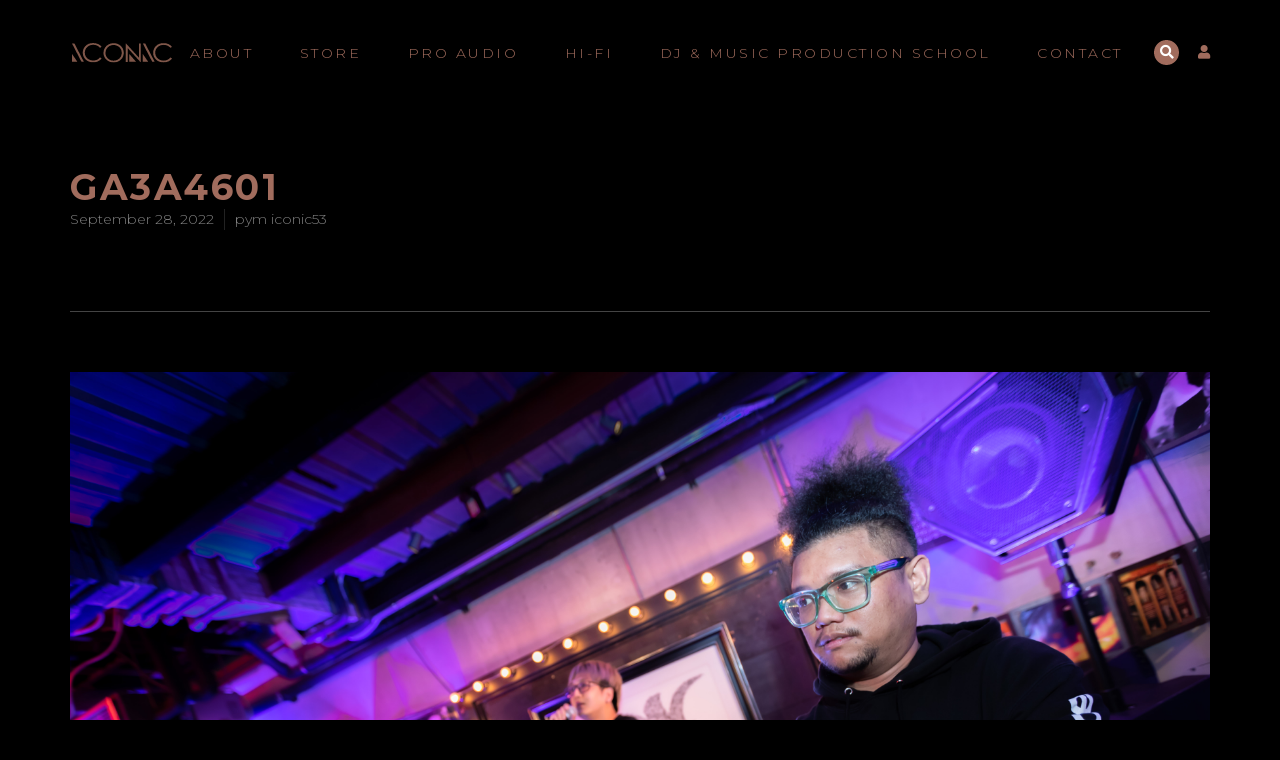

--- FILE ---
content_type: text/html; charset=UTF-8
request_url: https://www.iconic-vinylstudio.com/paradise-siamsiam/ga3a4601/
body_size: 14330
content:
<!DOCTYPE html>
<html dir="ltr" lang="en" prefix="og: https://ogp.me/ns#">

<head>
    <meta charset="utf-8">
    <meta name="viewport" content="width = device-width, initial-scale = 1">
    <title>GA3A4601 | Iconic</title><link rel="stylesheet" href="https://www.iconic-vinylstudio.com/wp-content/cache/min/1/ac3e82e89726aeb29f98d9fee58d1f8f.css" media="all" data-minify="1" />

		<!-- All in One SEO 4.4.8 - aioseo.com -->
		<meta name="robots" content="max-image-preview:large" />
		<meta name="google-site-verification" content="Z3yeVgLswAZOFs9Ft4cM4679q5PpZJH-jX0yxBDJB14" />
		<link rel="canonical" href="https://www.iconic-vinylstudio.com/paradise-siamsiam/ga3a4601/" />
		<meta name="generator" content="All in One SEO (AIOSEO) 4.4.8" />
		<meta property="og:locale" content="en_US" />
		<meta property="og:site_name" content="Iconic | DJ equipment" />
		<meta property="og:type" content="article" />
		<meta property="og:title" content="GA3A4601 | Iconic" />
		<meta property="og:url" content="https://www.iconic-vinylstudio.com/paradise-siamsiam/ga3a4601/" />
		<meta property="og:image" content="https://www.iconic-vinylstudio.com/wp-content/uploads/2023/03/OPUS-QUAD_Key-visual_1200x630.jpeg" />
		<meta property="og:image:secure_url" content="https://www.iconic-vinylstudio.com/wp-content/uploads/2023/03/OPUS-QUAD_Key-visual_1200x630.jpeg" />
		<meta property="og:image:width" content="1024" />
		<meta property="og:image:height" content="538" />
		<meta property="article:published_time" content="2022-09-28T06:11:59+00:00" />
		<meta property="article:modified_time" content="2022-09-28T06:11:59+00:00" />
		<meta property="article:publisher" content="https://www.facebook.com/iconic.vinylstudio/" />
		<meta property="article:author" content="https://www.facebook.com/iconic.vinylstudio" />
		<meta name="twitter:card" content="summary" />
		<meta name="twitter:title" content="GA3A4601 | Iconic" />
		<meta name="twitter:image" content="https://www.iconic-vinylstudio.com/wp-content/uploads/2023/03/OPUS-QUAD_Key-visual_1200x630.jpeg" />
		<script type="application/ld+json" class="aioseo-schema">
			{"@context":"https:\/\/schema.org","@graph":[{"@type":"BreadcrumbList","@id":"https:\/\/www.iconic-vinylstudio.com\/paradise-siamsiam\/ga3a4601\/#breadcrumblist","itemListElement":[{"@type":"ListItem","@id":"https:\/\/www.iconic-vinylstudio.com\/#listItem","position":1,"name":"Home","item":"https:\/\/www.iconic-vinylstudio.com\/","nextItem":"https:\/\/www.iconic-vinylstudio.com\/paradise-siamsiam\/ga3a4601\/#listItem"},{"@type":"ListItem","@id":"https:\/\/www.iconic-vinylstudio.com\/paradise-siamsiam\/ga3a4601\/#listItem","position":2,"name":"GA3A4601","previousItem":"https:\/\/www.iconic-vinylstudio.com\/#listItem"}]},{"@type":"ItemPage","@id":"https:\/\/www.iconic-vinylstudio.com\/paradise-siamsiam\/ga3a4601\/#itempage","url":"https:\/\/www.iconic-vinylstudio.com\/paradise-siamsiam\/ga3a4601\/","name":"GA3A4601 | Iconic","inLanguage":"en","isPartOf":{"@id":"https:\/\/www.iconic-vinylstudio.com\/#website"},"breadcrumb":{"@id":"https:\/\/www.iconic-vinylstudio.com\/paradise-siamsiam\/ga3a4601\/#breadcrumblist"},"author":{"@id":"https:\/\/www.iconic-vinylstudio.com\/author\/pym_iconic53\/#author"},"creator":{"@id":"https:\/\/www.iconic-vinylstudio.com\/author\/pym_iconic53\/#author"},"datePublished":"2022-09-28T06:11:59+07:00","dateModified":"2022-09-28T06:11:59+07:00"},{"@type":"Organization","@id":"https:\/\/www.iconic-vinylstudio.com\/#organization","name":"iconic-vinylstudio","url":"https:\/\/www.iconic-vinylstudio.com\/","logo":{"@type":"ImageObject","url":"https:\/\/www.iconic-vinylstudio.com\/wp-content\/uploads\/2020\/11\/GA3A4601.jpg","@id":"https:\/\/www.iconic-vinylstudio.com\/paradise-siamsiam\/ga3a4601\/#organizationLogo"},"image":{"@id":"https:\/\/www.iconic-vinylstudio.com\/#organizationLogo"},"sameAs":["https:\/\/www.facebook.com\/iconic.vinylstudio\/","https:\/\/www.instagram.com\/iconic.vinylstudio\/","https:\/\/www.tiktok.com\/@iconicvinylstudio","https:\/\/www.youtube.com\/@iconicvinylstudio7227"],"contactPoint":{"@type":"ContactPoint","telephone":"+66811426642","contactType":"Technical Support"}},{"@type":"Person","@id":"https:\/\/www.iconic-vinylstudio.com\/author\/pym_iconic53\/#author","url":"https:\/\/www.iconic-vinylstudio.com\/author\/pym_iconic53\/","name":"pym iconic53","sameAs":["https:\/\/www.facebook.com\/iconic.vinylstudio"]},{"@type":"WebSite","@id":"https:\/\/www.iconic-vinylstudio.com\/#website","url":"https:\/\/www.iconic-vinylstudio.com\/","name":"Iconic Vinyl Studio","alternateName":"iconic-vinylstudio","description":"DJ equipment","inLanguage":"en","publisher":{"@id":"https:\/\/www.iconic-vinylstudio.com\/#organization"}}]}
		</script>
		<!-- All in One SEO -->


<!-- Google Tag Manager for WordPress by gtm4wp.com -->
<script data-cfasync="false" data-pagespeed-no-defer>
	var gtm4wp_datalayer_name = "dataLayer";
	var dataLayer = dataLayer || [];
	const gtm4wp_use_sku_instead = 1;
	const gtm4wp_id_prefix = '';
	const gtm4wp_remarketing = false;
	const gtm4wp_eec = true;
	const gtm4wp_classicec = false;
	const gtm4wp_currency = 'THB';
	const gtm4wp_product_per_impression = false;
	const gtm4wp_needs_shipping_address = false;
	const gtm4wp_business_vertical = 'retail';
	const gtm4wp_business_vertical_id = 'id';

	const gtm4wp_scrollerscript_debugmode         = false;
	const gtm4wp_scrollerscript_callbacktime      = 100;
	const gtm4wp_scrollerscript_readerlocation    = 150;
	const gtm4wp_scrollerscript_contentelementid  = "content";
	const gtm4wp_scrollerscript_scannertime       = 60;
</script>
<!-- End Google Tag Manager for WordPress by gtm4wp.com -->
<link rel='dns-prefetch' href='//cdnjs.cloudflare.com' />
<link rel='dns-prefetch' href='//maps.googleapis.com' />
<link rel='dns-prefetch' href='//www.googletagmanager.com' />
<link rel='dns-prefetch' href='//maxcdn.bootstrapcdn.com' />
<link rel='dns-prefetch' href='//fonts.googleapis.com' />
<link href='https://fonts.gstatic.com' crossorigin rel='preconnect' />

<!-- Google Tag Manager for WordPress by gtm4wp.com -->
<!-- GTM Container placement set to off -->
<script data-cfasync="false" data-pagespeed-no-defer type="text/javascript">
	var dataLayer_content = {"visitorDoNotTrack":0,"pagePostType":"attachment","pagePostType2":"single-attachment","pagePostAuthor":"pym iconic53"};
	dataLayer.push( dataLayer_content );
</script>

<!-- End Google Tag Manager for WordPress by gtm4wp.com -->		<!-- This site uses the Google Analytics by MonsterInsights plugin v8.20.1 - Using Analytics tracking - https://www.monsterinsights.com/ -->
							<script data-rocketlazyloadscript='//www.googletagmanager.com/gtag/js?id=G-G1HTYS3PB5'   data-cfasync="false" data-wpfc-render="false" type="text/javascript" async></script>
			<script data-cfasync="false" data-wpfc-render="false" type="text/javascript">
				var mi_version = '8.20.1';
				var mi_track_user = true;
				var mi_no_track_reason = '';
				
								var disableStrs = [
										'ga-disable-G-G1HTYS3PB5',
									];

				/* Function to detect opted out users */
				function __gtagTrackerIsOptedOut() {
					for (var index = 0; index < disableStrs.length; index++) {
						if (document.cookie.indexOf(disableStrs[index] + '=true') > -1) {
							return true;
						}
					}

					return false;
				}

				/* Disable tracking if the opt-out cookie exists. */
				if (__gtagTrackerIsOptedOut()) {
					for (var index = 0; index < disableStrs.length; index++) {
						window[disableStrs[index]] = true;
					}
				}

				/* Opt-out function */
				function __gtagTrackerOptout() {
					for (var index = 0; index < disableStrs.length; index++) {
						document.cookie = disableStrs[index] + '=true; expires=Thu, 31 Dec 2099 23:59:59 UTC; path=/';
						window[disableStrs[index]] = true;
					}
				}

				if ('undefined' === typeof gaOptout) {
					function gaOptout() {
						__gtagTrackerOptout();
					}
				}
								window.dataLayer = window.dataLayer || [];

				window.MonsterInsightsDualTracker = {
					helpers: {},
					trackers: {},
				};
				if (mi_track_user) {
					function __gtagDataLayer() {
						dataLayer.push(arguments);
					}

					function __gtagTracker(type, name, parameters) {
						if (!parameters) {
							parameters = {};
						}

						if (parameters.send_to) {
							__gtagDataLayer.apply(null, arguments);
							return;
						}

						if (type === 'event') {
														parameters.send_to = monsterinsights_frontend.v4_id;
							var hookName = name;
							if (typeof parameters['event_category'] !== 'undefined') {
								hookName = parameters['event_category'] + ':' + name;
							}

							if (typeof MonsterInsightsDualTracker.trackers[hookName] !== 'undefined') {
								MonsterInsightsDualTracker.trackers[hookName](parameters);
							} else {
								__gtagDataLayer('event', name, parameters);
							}
							
						} else {
							__gtagDataLayer.apply(null, arguments);
						}
					}

					__gtagTracker('js', new Date());
					__gtagTracker('set', {
						'developer_id.dZGIzZG': true,
											});
										__gtagTracker('config', 'G-G1HTYS3PB5', {"forceSSL":"true","link_attribution":"true"} );
															window.gtag = __gtagTracker;										(function () {
						/* https://developers.google.com/analytics/devguides/collection/analyticsjs/ */
						/* ga and __gaTracker compatibility shim. */
						var noopfn = function () {
							return null;
						};
						var newtracker = function () {
							return new Tracker();
						};
						var Tracker = function () {
							return null;
						};
						var p = Tracker.prototype;
						p.get = noopfn;
						p.set = noopfn;
						p.send = function () {
							var args = Array.prototype.slice.call(arguments);
							args.unshift('send');
							__gaTracker.apply(null, args);
						};
						var __gaTracker = function () {
							var len = arguments.length;
							if (len === 0) {
								return;
							}
							var f = arguments[len - 1];
							if (typeof f !== 'object' || f === null || typeof f.hitCallback !== 'function') {
								if ('send' === arguments[0]) {
									var hitConverted, hitObject = false, action;
									if ('event' === arguments[1]) {
										if ('undefined' !== typeof arguments[3]) {
											hitObject = {
												'eventAction': arguments[3],
												'eventCategory': arguments[2],
												'eventLabel': arguments[4],
												'value': arguments[5] ? arguments[5] : 1,
											}
										}
									}
									if ('pageview' === arguments[1]) {
										if ('undefined' !== typeof arguments[2]) {
											hitObject = {
												'eventAction': 'page_view',
												'page_path': arguments[2],
											}
										}
									}
									if (typeof arguments[2] === 'object') {
										hitObject = arguments[2];
									}
									if (typeof arguments[5] === 'object') {
										Object.assign(hitObject, arguments[5]);
									}
									if ('undefined' !== typeof arguments[1].hitType) {
										hitObject = arguments[1];
										if ('pageview' === hitObject.hitType) {
											hitObject.eventAction = 'page_view';
										}
									}
									if (hitObject) {
										action = 'timing' === arguments[1].hitType ? 'timing_complete' : hitObject.eventAction;
										hitConverted = mapArgs(hitObject);
										__gtagTracker('event', action, hitConverted);
									}
								}
								return;
							}

							function mapArgs(args) {
								var arg, hit = {};
								var gaMap = {
									'eventCategory': 'event_category',
									'eventAction': 'event_action',
									'eventLabel': 'event_label',
									'eventValue': 'event_value',
									'nonInteraction': 'non_interaction',
									'timingCategory': 'event_category',
									'timingVar': 'name',
									'timingValue': 'value',
									'timingLabel': 'event_label',
									'page': 'page_path',
									'location': 'page_location',
									'title': 'page_title',
								};
								for (arg in args) {
																		if (!(!args.hasOwnProperty(arg) || !gaMap.hasOwnProperty(arg))) {
										hit[gaMap[arg]] = args[arg];
									} else {
										hit[arg] = args[arg];
									}
								}
								return hit;
							}

							try {
								f.hitCallback();
							} catch (ex) {
							}
						};
						__gaTracker.create = newtracker;
						__gaTracker.getByName = newtracker;
						__gaTracker.getAll = function () {
							return [];
						};
						__gaTracker.remove = noopfn;
						__gaTracker.loaded = true;
						window['__gaTracker'] = __gaTracker;
					})();
									} else {
										console.log("");
					(function () {
						function __gtagTracker() {
							return null;
						}

						window['__gtagTracker'] = __gtagTracker;
						window['gtag'] = __gtagTracker;
					})();
									}
			</script>
				<!-- / Google Analytics by MonsterInsights -->
		<style type="text/css">
img.wp-smiley,
img.emoji {
	display: inline !important;
	border: none !important;
	box-shadow: none !important;
	height: 1em !important;
	width: 1em !important;
	margin: 0 .07em !important;
	vertical-align: -0.1em !important;
	background: none !important;
	padding: 0 !important;
}
</style>
	





<link rel='stylesheet' id='woocommerce-smallscreen-css'  href='https://www.iconic-vinylstudio.com/wp-content/plugins/woocommerce/assets/css/woocommerce-smallscreen.css?ver=5.5.1' type='text/css' media='only screen and (max-width: 768px)' />

<style id='woocommerce-inline-inline-css' type='text/css'>
.woocommerce form .form-row .required { visibility: visible; }
</style>



<style id='xoo-wsc-style-inline-css' type='text/css'>

.xoo-wsc-sp-left-col img{
	max-width: 80px;
}

.xoo-wsc-sp-right-col{
	font-size: 14px;
}

.xoo-wsc-sp-container{
	background-color: #eee;
}


 

.xoo-wsc-footer{
	background-color: #ffffff;
	color: #000000;
	padding: 10px 20px;
}

.xoo-wsc-footer, .xoo-wsc-footer a, .xoo-wsc-footer .amount{
	font-size: 18px;
}

.xoo-wsc-ft-buttons-cont{
	grid-template-columns: auto;
}

.xoo-wsc-basket{
	bottom: 12px;
	right: 0px;
	background-color: #ffffff;
	color: #a16c5d;
	box-shadow: 0 1px 4px 0;
	border-radius: 50%}

.xoo-wsc-bki{
	font-size: 30px}

.xoo-wsc-items-count{
	top: -12px;
	left: -12px;
}

.xoo-wsc-items-count, .xoo-wsc-sc-count{
	background-color: #a16c5d;
	color: #ffffff;
}

.xoo-wsc-container, .xoo-wsc-slider{
	max-width: 320px;
	right: -320px;
	top: 0;bottom: 0;
	bottom: 0;
	font-family: }


.xoo-wsc-cart-active .xoo-wsc-container, .xoo-wsc-slider-active .xoo-wsc-slider{
	right: 0;
}

.xoo-wsc-cart-active .xoo-wsc-basket{
	right: 320px;
}

.xoo-wsc-slider{
	right: -320px;
}

span.xoo-wsch-close {
    font-size: 16px;
    right: 10px;
}

.xoo-wsch-top{
	justify-content: center;
}

.xoo-wsch-text{
	font-size: 20px;
}

.xoo-wsc-header{
	color: #000000;
	background-color: #ffffff;
}

.xoo-wsc-sb-bar > span{
	background-color: #1e73be;
}

.xoo-wsc-body{
	background-color: #ffffff;
}

.xoo-wsc-body, .xoo-wsc-body span.amount, .xoo-wsc-body a{
	font-size: 16px;
	color: #000000;
}

.xoo-wsc-product{
	padding: 20px 15px;
}

.xoo-wsc-img-col{
	width: 30%;
}
.xoo-wsc-sum-col{
	width: 70%;
}

.xoo-wsc-sum-col{
	justify-content: center;
}

/***** Quantity *****/

.xoo-wsc-qty-box{
	max-width: 75px;
}

.xoo-wsc-qty-box.xoo-wsc-qtb-square{
	border-color: #000000;
}

input[type="number"].xoo-wsc-qty{
	border-color: #000000;
	background-color: #ffffff;
	color: #000000;
	height: 28px;
	line-height: 28px;
}

input[type="number"].xoo-wsc-qty, .xoo-wsc-qtb-square{
	border-width: 1px;
	border-style: solid;
}
.xoo-wsc-chng{
	background-color: #ffffff;
	color: #000000;
}
</style>
<link rel='stylesheet' id='googlefonts-css'  href='https://fonts.googleapis.com/css?family=Montserrat%3A300%2C400%2C700&#038;ver=5.7.14&#038;display=swap' type='text/css' media='all' />




<style id='fancybox-inline-css' type='text/css'>

                .wpgs-nav .slick-active img{opacity:.7;transition:all ease-in .3s}.wpgs-nav .slick-current img{opacity:1}
                .wpgs-for .slick-arrow{position:absolute;z-index:1;cursor:pointer;top:50%;margin-top:-15px}
                .wpgs .slick-disabled{display:none;}
                .flaticon-right-arrow{right:0}
                .wpgs-for .slick-arrow::before,.wpgs-nav .slick-prev::before, .wpgs-nav .slick-next::before{color: #222 !important;}
                .fancybox-bg{background: #222 !important;}                        
                
</style>





<style id='rocket-lazyload-inline-css' type='text/css'>
.rll-youtube-player{position:relative;padding-bottom:56.23%;height:0;overflow:hidden;max-width:100%;}.rll-youtube-player iframe{position:absolute;top:0;left:0;width:100%;height:100%;z-index:100;background:0 0}.rll-youtube-player img{bottom:0;display:block;left:0;margin:auto;max-width:100%;width:100%;position:absolute;right:0;top:0;border:none;height:auto;cursor:pointer;-webkit-transition:.4s all;-moz-transition:.4s all;transition:.4s all}.rll-youtube-player img:hover{-webkit-filter:brightness(75%)}.rll-youtube-player .play{height:72px;width:72px;left:50%;top:50%;margin-left:-36px;margin-top:-36px;position:absolute;background:url(https://www.iconic-vinylstudio.com/wp-content/plugins/wp-rocket/assets/img/youtube.png) no-repeat;cursor:pointer}
</style>


<script type='text/javascript' src='https://www.iconic-vinylstudio.com/wp-includes/js/jquery/jquery.min.js?ver=3.5.1' id='jquery-core-js'></script>

<script data-rocketlazyloadscript='https://www.iconic-vinylstudio.com/wp-content/plugins/add-to-any/addtoany.min.js?ver=1.1' type='text/javascript'  id='addtoany-js'></script>
<script type='text/javascript' id='snazzymaps-js-js-extra'>
/* <![CDATA[ */
var SnazzyDataForSnazzyMaps = [];
SnazzyDataForSnazzyMaps={"id":27733,"name":"Gold","description":"A nice, simple Gold version of the map with color ","url":"https:\/\/snazzymaps.com\/style\/27733\/gold","imageUrl":"https:\/\/snazzy-maps-cdn.azureedge.net\/assets\/27733-gold.png?v=00010101120000","json":"[{\"featureType\":\"administrative.locality\",\"elementType\":\"all\",\"stylers\":[{\"hue\":\"#c79c60\"},{\"saturation\":7},{\"lightness\":19},{\"visibility\":\"on\"}]},{\"featureType\":\"landscape\",\"elementType\":\"all\",\"stylers\":[{\"hue\":\"#ffffff\"},{\"saturation\":-100},{\"lightness\":100},{\"visibility\":\"simplified\"}]},{\"featureType\":\"poi\",\"elementType\":\"all\",\"stylers\":[{\"hue\":\"#ffffff\"},{\"saturation\":-100},{\"lightness\":100},{\"visibility\":\"off\"}]},{\"featureType\":\"road\",\"elementType\":\"geometry\",\"stylers\":[{\"hue\":\"#c79c60\"},{\"saturation\":-52},{\"lightness\":-10},{\"visibility\":\"simplified\"}]},{\"featureType\":\"road\",\"elementType\":\"labels\",\"stylers\":[{\"hue\":\"#c79c60\"},{\"saturation\":-93},{\"lightness\":31},{\"visibility\":\"on\"}]},{\"featureType\":\"road.arterial\",\"elementType\":\"labels\",\"stylers\":[{\"hue\":\"#c79c60\"},{\"saturation\":-93},{\"lightness\":-2},{\"visibility\":\"simplified\"}]},{\"featureType\":\"road.local\",\"elementType\":\"geometry\",\"stylers\":[{\"hue\":\"#c79c60\"},{\"saturation\":-52},{\"lightness\":-10},{\"visibility\":\"simplified\"}]},{\"featureType\":\"transit\",\"elementType\":\"all\",\"stylers\":[{\"hue\":\"#c79c60\"},{\"saturation\":10},{\"lightness\":69},{\"visibility\":\"on\"}]},{\"featureType\":\"water\",\"elementType\":\"all\",\"stylers\":[{\"hue\":\"#c79c60\"},{\"saturation\":-78},{\"lightness\":67},{\"visibility\":\"simplified\"}]}]","views":7955,"favorites":63,"createdBy":{"name":"boss","url":null},"createdOn":"2015-07-09T20:27:32.717","tags":["simple"],"colors":["multi"]};
/* ]]> */
</script>




<!-- Google Analytics snippet added by Site Kit -->
<script data-rocketlazyloadscript='https://www.googletagmanager.com/gtag/js?id=GT-5M8TCWL' type='text/javascript'  id='google_gtagjs-js' async></script>
<script data-rocketlazyloadscript='[data-uri]' type='text/javascript' id='google_gtagjs-js-after'></script>

<!-- End Google Analytics snippet added by Site Kit -->
<link rel="https://api.w.org/" href="https://www.iconic-vinylstudio.com/wp-json/" /><link rel="alternate" type="application/json" href="https://www.iconic-vinylstudio.com/wp-json/wp/v2/media/3376" /><link rel="EditURI" type="application/rsd+xml" title="RSD" href="https://www.iconic-vinylstudio.com/xmlrpc.php?rsd" />
<link rel="wlwmanifest" type="application/wlwmanifest+xml" href="https://www.iconic-vinylstudio.com/wp-includes/wlwmanifest.xml" /> 
<meta name="generator" content="WordPress 5.7.14" />
<meta name="generator" content="WooCommerce 5.5.1" />
<link rel='shortlink' href='https://www.iconic-vinylstudio.com/?p=3376' />
<link rel="alternate" type="application/json+oembed" href="https://www.iconic-vinylstudio.com/wp-json/oembed/1.0/embed?url=https%3A%2F%2Fwww.iconic-vinylstudio.com%2Fparadise-siamsiam%2Fga3a4601%2F" />
<link rel="alternate" type="text/xml+oembed" href="https://www.iconic-vinylstudio.com/wp-json/oembed/1.0/embed?url=https%3A%2F%2Fwww.iconic-vinylstudio.com%2Fparadise-siamsiam%2Fga3a4601%2F&#038;format=xml" />

<script data-rocketlazyloadscript='[data-uri]' data-cfasync="false"></script>
<meta name="generator" content="Site Kit by Google 1.111.1" />
<!-- This website runs the Product Feed PRO for WooCommerce by AdTribes.io plugin -->
<!-- Google Tag Manager -->
<script data-rocketlazyloadscript='[data-uri]' ></script>
<!-- End Google Tag Manager -->


<!-- Google tag (gtag.js) -->
<script data-rocketlazyloadscript='https://www.googletagmanager.com/gtag/js?id=G-V48XNDN5FC' async ></script>
<script data-rocketlazyloadscript='[data-uri]' ></script>

	<noscript><style>.woocommerce-product-gallery{ opacity: 1 !important; }</style></noscript>
	
<!-- Google AdSense snippet added by Site Kit -->
<meta name="google-adsense-platform-account" content="ca-host-pub-2644536267352236">
<meta name="google-adsense-platform-domain" content="sitekit.withgoogle.com">
<!-- End Google AdSense snippet added by Site Kit -->

<link rel="icon" href="https://www.iconic-vinylstudio.com/wp-content/uploads/2023/10/logo-iconic.jpg.webp" sizes="32x32" />
<link rel="icon" href="https://www.iconic-vinylstudio.com/wp-content/uploads/2023/10/logo-iconic.jpg.webp" sizes="192x192" />
<link rel="apple-touch-icon" href="https://www.iconic-vinylstudio.com/wp-content/uploads/2023/10/logo-iconic.jpg.webp" />
<meta name="msapplication-TileImage" content="https://www.iconic-vinylstudio.com/wp-content/uploads/2023/10/logo-iconic.jpg" />
		<style type="text/css" id="wp-custom-css">
			

.woocommerce-account .woocommerce-MyAccount-navigation {
	width: 20%;
}

.woocommerce-account .woocommerce-MyAccount-content {
	display: inline-block;
	float: left;
	margin-left: 5%;
	width: 75%;
}

.woocommerce-account .woocommerce-MyAccount-navigation ul {
	padding: 0;
	border-top: 1px solid #eee;
}

.woocommerce-account .woocommerce-MyAccount-navigation ul li {
	list-style: none;
	border-bottom: 1px solid #eee;
	padding-bottom: 0;
}

.woocommerce-account .woocommerce-MyAccount-navigation ul li.is-active a:before {
	opacity: 1;
}

.woocommerce-account .woocommerce-MyAccount-navigation ul li a {
	padding: 10px 5px;
	display: block;
	color: #fff;
	font-size: 16px;
	font-weight: normal;
}

.woocommerce-account .woocommerce-MyAccount-navigation ul li a:before {
	margin-right: 20px;
	opacity: .25;
}

.woocommerce-account .woocommerce-MyAccount-navigation ul li a:hover:before {
	opacity: 1;
}

.woocommerce-account .woocommerce-MyAccount-navigation ul li.woocommerce-MyAccount-navigation-link--dashboard a:before {
	font-family: 'FontAwesome';
	content: "\f0e4";
}

.woocommerce-account .woocommerce-MyAccount-navigation ul li.woocommerce-MyAccount-navigation-link--orders a:before {
	font-family: 'FontAwesome';
	content: "\f291";
}

.woocommerce-account .woocommerce-MyAccount-navigation ul li.woocommerce-MyAccount-navigation-link--downloads a:before {
	font-family: 'FontAwesome';
	content: "\f1c6";
}

.woocommerce-account .woocommerce-MyAccount-navigation ul li.woocommerce-MyAccount-navigation-link--edit-address a:before {
	font-family: 'FontAwesome';
	content: "\f015";
}

.woocommerce-account .woocommerce-MyAccount-navigation ul li.woocommerce-MyAccount-navigation-link--payment-methods a:before {
	font-family: 'FontAwesome';
	content: "\f09d";
}

.woocommerce-account .woocommerce-MyAccount-navigation ul li.woocommerce-MyAccount-navigation-link--edit-account a:before {
	font-family: 'FontAwesome';
	content: "\f007";
}

.woocommerce-account .woocommerce-MyAccount-navigation ul li.woocommerce-MyAccount-navigation-link--customer-logout a:before {
	font-family: 'FontAwesome';
	content: "\f08b";
}

.woocommerce-account .woocommerce-MyAccount-content h2 {
	font-size: 25px;
	text-align: center;
	font-weight: 600;
}

.woocommerce-account p.order-again {
	text-align: right;
}

.woocommerce-account .woocommerce-EditAccountForm input[type="submit"] {
	margin-top: 50px;
	float: right;
}

.woocommerce form .form-row label {
	color: #fff;
	font-weight: normal;
	display: block;
	width: 100%;
	float: none;
}

.woocommerce form .form-row input.input-text, .woocommerce form .form-row textarea {
	display: block;
	width: 100%;
}

span.woocommerce-input-wrapper {
	display: block;
	width: 100%;
}

#add_payment_method #payment, .woocommerce-cart #payment, .woocommerce-checkout #payment, #add_payment_method #payment, .woocommerce-cart #payment, .woocommerce-checkout #payment label {
	color: #a16c5d;
	font-weight: normal;
}

.woocommerce-terms-and-conditions-wrapper {
	display: block;
	width: 100%;
}

.woocommerce .col2-set, .woocommerce-page .col2-set {
	max-width: 48%;
	float: left;
	margin-right: 2%;
}

.woocommerce .col2-set .col-1, .woocommerce-page .col2-set .col-1, .woocommerce .col2-set .col-2, .woocommerce-page .col2-set .col-2 {
	float: none;
	width: 100%;
}

h3#order_review_heading {
	width: 50%;
	float: left;
}

div#order_review {
	float: left;
	width: 50%;
}

.woocommerce {
	overflow: auto;
}

.select2-container--default .select2-results>.select2-results__options {
	color: #333;
}

@media all and (max-width:767px){
	h3#order_review_heading {
		width: 100%;
	}

	div#order_review {
		width: 100%;
	}
	
	.woocommerce .col2-set, .woocommerce-page .col2-set {
		max-width: 100%;
		margin-right: 0;
	}
}
section.woocommerce-bacs-bank-details {
    background-color: #fff;
    color: #000;
    padding: 5px 20px;
    display: inline-block;
    border: 1px solid #a16c5d;
    border-radius: 5px;
}		</style>
		<noscript><style id="rocket-lazyload-nojs-css">.rll-youtube-player, [data-lazy-src]{display:none !important;}</style></noscript><style id="wpforms-css-vars-root">
				:root {
					--wpforms-field-border-radius: 3px;
--wpforms-field-background-color: #ffffff;
--wpforms-field-border-color: rgba( 0, 0, 0, 0.25 );
--wpforms-field-text-color: rgba( 0, 0, 0, 0.7 );
--wpforms-label-color: rgba( 0, 0, 0, 0.85 );
--wpforms-label-sublabel-color: rgba( 0, 0, 0, 0.55 );
--wpforms-label-error-color: #d63637;
--wpforms-button-border-radius: 3px;
--wpforms-button-background-color: #066aab;
--wpforms-button-text-color: #ffffff;
--wpforms-field-size-input-height: 43px;
--wpforms-field-size-input-spacing: 15px;
--wpforms-field-size-font-size: 16px;
--wpforms-field-size-line-height: 19px;
--wpforms-field-size-padding-h: 14px;
--wpforms-field-size-checkbox-size: 16px;
--wpforms-field-size-sublabel-spacing: 5px;
--wpforms-field-size-icon-size: 1;
--wpforms-label-size-font-size: 16px;
--wpforms-label-size-line-height: 19px;
--wpforms-label-size-sublabel-font-size: 14px;
--wpforms-label-size-sublabel-line-height: 17px;
--wpforms-button-size-font-size: 17px;
--wpforms-button-size-height: 41px;
--wpforms-button-size-padding-h: 15px;
--wpforms-button-size-margin-top: 10px;

				}
			</style>    <meta name="google-site-verification" content="02HTv7stm7YawyvUiQHpRoDAwEaw1ThXTiKcnfkcKmI" />
    <meta name="google-site-verification" content="nWcA5MwyeN7quT9J2kUaKUta-DSGOv_HHIHVtH8OYZU" />
</head>

<body data-rsssl=1 class="attachment attachment-template-default single single-attachment postid-3376 attachmentid-3376 attachment-jpeg wp-custom-logo theme-iconic attachment-ga3a4601 woocommerce-no-js">
<header class="site-header">
    <div class="container">
        <div class="site-header__inner">
            <h1 class="site-logo"><a class="site-logo__link" href="https://www.iconic-vinylstudio.com/">Iconic</a></h1>
            <nav class="site-nav"><ul id="menu-main-menu-2021" class="menu"><li id="menu-item-2474" class="menu-item menu-item-type-post_type menu-item-object-page menu-item-2474"><a href="https://www.iconic-vinylstudio.com/about/">About</a></li>
<li id="menu-item-3140" class="menu-item menu-item-type-post_type menu-item-object-page menu-item-3140"><a href="https://www.iconic-vinylstudio.com/shop/">Store</a></li>
<li id="menu-item-2476" class="menu-item menu-item-type-post_type menu-item-object-page menu-item-has-children menu-item-2476"><a href="https://www.iconic-vinylstudio.com/pro-audio/">Pro Audio</a>
<ul class="sub-menu">
	<li id="menu-item-2477" class="menu-item menu-item-type-post_type menu-item-object-page menu-item-2477"><a href="https://www.iconic-vinylstudio.com/pro-audio/funktion-one/">Funktion One</a></li>
	<li id="menu-item-2467" class="menu-item menu-item-type-post_type menu-item-object-page menu-item-2467"><a href="https://www.iconic-vinylstudio.com/pro-audio/rental-service/">Rental Service</a></li>
</ul>
</li>
<li id="menu-item-2655" class="menu-item menu-item-type-post_type menu-item-object-page menu-item-has-children menu-item-2655"><a href="https://www.iconic-vinylstudio.com/hifi/">Hi-Fi</a>
<ul class="sub-menu">
	<li id="menu-item-2656" class="menu-item menu-item-type-post_type menu-item-object-page menu-item-2656"><a href="https://www.iconic-vinylstudio.com/hifi/avantgarde/">Avantgarde Acoustics</a></li>
	<li id="menu-item-2657" class="menu-item menu-item-type-post_type menu-item-object-page menu-item-2657"><a href="https://www.iconic-vinylstudio.com/hifi/hifi-equipment/">Hi-fi Equipment</a></li>
	<li id="menu-item-2658" class="menu-item menu-item-type-post_type menu-item-object-page menu-item-2658"><a href="https://www.iconic-vinylstudio.com/hifi/vintage-sound-system/">Vintage Sound System</a></li>
</ul>
</li>
<li id="menu-item-2482" class="menu-item menu-item-type-post_type menu-item-object-page menu-item-2482"><a href="https://www.iconic-vinylstudio.com/?page_id=2274">DJ &#038; Music Production School</a></li>
<li id="menu-item-2475" class="menu-item menu-item-type-post_type menu-item-object-page menu-item-2475"><a href="https://www.iconic-vinylstudio.com/contact/">Contact</a></li>
</ul></nav>            <div class="ecommerce-links">
                <a href="#/" class="ecom-search" title="Search"><i class="fas fa-search"></i></a>
                <div id="ecom-search-form"><div class="aws-container" data-url="/?wc-ajax=aws_action" data-siteurl="https://www.iconic-vinylstudio.com" data-lang="" data-show-loader="true" data-show-more="true" data-show-page="true" data-show-clear="true" data-mobile-screen="false" data-use-analytics="false" data-min-chars="1" data-buttons-order="1" data-timeout="300" data-is-mobile="false" data-page-id="3376" data-tax="" ><form class="aws-search-form" action="https://www.iconic-vinylstudio.com/" method="get" role="search" ><div class="aws-wrapper"><label class="aws-search-label" for="69715f76e68e4">Search</label><input type="search" name="s" id="69715f76e68e4" value="" class="aws-search-field" placeholder="Search" autocomplete="off" /><input type="hidden" name="post_type" value="product"><input type="hidden" name="type_aws" value="true"><div class="aws-search-clear"><span>×</span></div><div class="aws-loader"></div></div></form></div></div>
                                <a href="https://www.iconic-vinylstudio.com/my-account/" class="ecom-my-account" title="My Account"><i class="fas fa-user"></i></a>
            </div>
        </div>
        <a href="#" class="menu-trigger"><span></span></a>
    </div>
</header>
<div class="animsition">	<main class="site-content">
		
		<article class="article-wrapper">
			<section class="page-section">
				<div class="container">
					<header class="article-header">
						<h2 class="page-title">GA3A4601</h2>
						<ul class="post-meta">
							<li class="meta-date">September 28, 2022</li>
							<li class="meta-author">pym iconic53</li>
							<!-- <li class="meta-tags"></li> -->
						</ul>
						<div class="addtoany_shortcode"><div class="a2a_kit a2a_kit_size_30 addtoany_list" data-a2a-url="https://www.iconic-vinylstudio.com/paradise-siamsiam/ga3a4601/" data-a2a-title="GA3A4601"><a class="a2a_button_facebook" href="https://www.addtoany.com/add_to/facebook?linkurl=https%3A%2F%2Fwww.iconic-vinylstudio.com%2Fparadise-siamsiam%2Fga3a4601%2F&amp;linkname=GA3A4601" title="Facebook" rel="nofollow noopener" target="_blank"></a><a class="a2a_button_line" href="https://www.addtoany.com/add_to/line?linkurl=https%3A%2F%2Fwww.iconic-vinylstudio.com%2Fparadise-siamsiam%2Fga3a4601%2F&amp;linkname=GA3A4601" title="Line" rel="nofollow noopener" target="_blank"></a><a class="a2a_button_email" href="https://www.addtoany.com/add_to/email?linkurl=https%3A%2F%2Fwww.iconic-vinylstudio.com%2Fparadise-siamsiam%2Fga3a4601%2F&amp;linkname=GA3A4601" title="Email" rel="nofollow noopener" target="_blank"></a></div></div>					</header>
					<div class="article-content">
						<p class="attachment"><a href='https://www.iconic-vinylstudio.com/wp-content/uploads/2020/11/GA3A4601.jpg'><img width="1200" height="800" src="data:image/svg+xml,%3Csvg%20xmlns='http://www.w3.org/2000/svg'%20viewBox='0%200%201200%20800'%3E%3C/svg%3E" class="attachment-medium size-medium" alt="" data-lazy-src="https://www.iconic-vinylstudio.com/wp-content/uploads/2020/11/GA3A4601.jpg" /><noscript><img width="1200" height="800" src="https://www.iconic-vinylstudio.com/wp-content/uploads/2020/11/GA3A4601.jpg" class="attachment-medium size-medium" alt="" /></noscript></a></p>
					</div>
					<footer class="article-footer">
						<div class="addtoany_shortcode"><div class="a2a_kit a2a_kit_size_30 addtoany_list" data-a2a-url="https://www.iconic-vinylstudio.com/paradise-siamsiam/ga3a4601/" data-a2a-title="GA3A4601"><a class="a2a_button_facebook" href="https://www.addtoany.com/add_to/facebook?linkurl=https%3A%2F%2Fwww.iconic-vinylstudio.com%2Fparadise-siamsiam%2Fga3a4601%2F&amp;linkname=GA3A4601" title="Facebook" rel="nofollow noopener" target="_blank"></a><a class="a2a_button_line" href="https://www.addtoany.com/add_to/line?linkurl=https%3A%2F%2Fwww.iconic-vinylstudio.com%2Fparadise-siamsiam%2Fga3a4601%2F&amp;linkname=GA3A4601" title="Line" rel="nofollow noopener" target="_blank"></a><a class="a2a_button_email" href="https://www.addtoany.com/add_to/email?linkurl=https%3A%2F%2Fwww.iconic-vinylstudio.com%2Fparadise-siamsiam%2Fga3a4601%2F&amp;linkname=GA3A4601" title="Email" rel="nofollow noopener" target="_blank"></a></div></div>					</footer>
				</div>
			</section>

								</article>

	</main>
</div>
<footer class="site-footer">
    
    
    <section class="footer-section">
        <div class="container">
            <div class="footer-content">
                <div class="footer-content__block find">
                    <h3>Find</h3>
                    <p><a href="https://goo.gl/maps/tzSauuzyEB9YMrsVA" target="_blank" rel="noopener">63/4 Sukhumvit 53, <br>
                            North Klongton, Wattana, <br>
                            Bangkok 10110 Thailand</a></p>

                    <ul class="social-list">
                        <li class="social-item"><a class="social-item__icon social-item__icon_instagram" href="https://www.instagram.com/iconic.vinylstudio/" target="_blank" rel="noopener">Instagram</a></li>
                        <li class="social-item"><a class="social-item__icon social-item__icon_facebook" href="https://www.facebook.com/iconic.vinylstudio/" target="_blank" rel="noopener">Facebook</a></li>
                    </ul>
                </div>
                <div class="footer-content__block call">
                    <h3>Call</h3>
                    <p><a href="tel:+6626628174">+66 (2) 6628174-76</a></p>
                </div>
                <div class="footer-content__block email">
                    <h3>E-mail</h3>
                    <p><a href="mailto:info@iconic-vinylstudio.com">info@iconic-vinylstudio.com</a></p>
                </div>
                <div class="footer-content__block open">
                    <h3>Open</h3>
                    <p>Monday - Friday <br>
                        9:00 am - 5:00 pm</p>
                </div>
                <div class="footer-content__block social">
                    <h3>Quick Links</h3>
                    <p><a href="https://www.iconic-vinylstudio.com/privacy-policy/">Privacy Policy</a></p>
                    <p><a href="https://www.iconic-vinylstudio.com/terms-of-service/">Terms Of Service</a></p>
                    <p><a href="https://www.iconic-vinylstudio.com/refund-policy/">Refund Policy</a></p>
                </div>
            </div>
            <div class="payment-methods">
                <div style="text-align: center;">
                    <img src="data:image/svg+xml,%3Csvg%20xmlns='http://www.w3.org/2000/svg'%20viewBox='0%200%200%200'%3E%3C/svg%3E" width="auto" alt="Visa" data-lazy-src="https://www.iconic-vinylstudio.com/wp-content/uploads/2021/05/visa.png.webp"/><noscript><img src="https://www.iconic-vinylstudio.com/wp-content/uploads/2021/05/visa.png.webp" width="auto" alt="Visa"/></noscript>
                    <img src="data:image/svg+xml,%3Csvg%20xmlns='http://www.w3.org/2000/svg'%20viewBox='0%200%200%200'%3E%3C/svg%3E" width="auto" alt="Master Card" data-lazy-src="https://www.iconic-vinylstudio.com/wp-content/uploads/2021/05/master-card-1.png.webp"/><noscript><img src="https://www.iconic-vinylstudio.com/wp-content/uploads/2021/05/master-card-1.png.webp" width="auto" alt="Master Card"/></noscript>
                </div>
            </div>
        </div>
    </section>
</footer>
<div class="copyrights">
    copyright © 2026 Web design by <a href="http://www.moveaheadmedia.co.th/" rel="nofollow, noopener" target="_blank">Move Ahead Media</a></div>

<div class="xoo-wsc-modal">

	
<div class="xoo-wsc-container">

	<div class="xoo-wsc-basket">

					<span class="xoo-wsc-items-count">0</span>
		
		<span class="xoo-wsc-bki xoo-wsc-icon-basket1"></span>

		
	</div>

	<div class="xoo-wsc-header">

		
		
<div class="xoo-wsch-top">

			<div class="xoo-wsc-notice-container" data-section="cart"><ul class="xoo-wsc-notices"></ul></div>	
			<div class="xoo-wsch-basket">
			<span class="xoo-wscb-icon xoo-wsc-icon-bag2"></span>
			<span class="xoo-wscb-count">0</span>
		</div>
	
			<span class="xoo-wsch-text">Your Cart</span>
	
			<span class="xoo-wsch-close xoo-wsc-icon-cross"></span>
	
</div>
		
	</div>


	<div class="xoo-wsc-body">

		
		
<div class="xoo-wsc-empty-cart"><span>Your cart is empty</span><a class="button btn" href="https://www.iconic-vinylstudio.com/shop/">Return to Shop</a></div>
		
	</div>

	<div class="xoo-wsc-footer">

		
		



<div class="xoo-wsc-ft-buttons-cont">

	<a href="#" class="xoo-wsc-ft-btn button btn xoo-wsc-cart-close xoo-wsc-ft-btn-continue">Continue Shopping</a>
</div>


		
	</div>

	<span class="xoo-wsc-loader"></span>

</div>
	<span class="xoo-wsc-opac">

</div>	
	<script type='text/javascript' src='https://www.iconic-vinylstudio.com/wp-includes/js/dist/vendor/wp-polyfill.min.js?ver=7.4.4' id='wp-polyfill-js'></script>




<script type='text/javascript' id='wc-add-to-cart-js-extra'>
/* <![CDATA[ */
var wc_add_to_cart_params = {"ajax_url":"\/wp-admin\/admin-ajax.php","wc_ajax_url":"\/?wc-ajax=%%endpoint%%","i18n_view_cart":"View cart","cart_url":"https:\/\/www.iconic-vinylstudio.com\/cart\/","is_cart":"","cart_redirect_after_add":"no"};
/* ]]> */
</script>


<script type='text/javascript' id='woocommerce-js-extra'>
/* <![CDATA[ */
var woocommerce_params = {"ajax_url":"\/wp-admin\/admin-ajax.php","wc_ajax_url":"\/?wc-ajax=%%endpoint%%"};
/* ]]> */
</script>

<script type='text/javascript' id='wc-cart-fragments-js-extra'>
/* <![CDATA[ */
var wc_cart_fragments_params = {"ajax_url":"\/wp-admin\/admin-ajax.php","wc_ajax_url":"\/?wc-ajax=%%endpoint%%","cart_hash_key":"wc_cart_hash_ecf9fbb8843f36b11b8c768ccdb651f3","fragment_name":"wc_fragments_ecf9fbb8843f36b11b8c768ccdb651f3","request_timeout":"5000"};
/* ]]> */
</script>




<script type='text/javascript' id='rocket-browser-checker-js-after'>
"use strict";var _createClass=function(){function defineProperties(target,props){for(var i=0;i<props.length;i++){var descriptor=props[i];descriptor.enumerable=descriptor.enumerable||!1,descriptor.configurable=!0,"value"in descriptor&&(descriptor.writable=!0),Object.defineProperty(target,descriptor.key,descriptor)}}return function(Constructor,protoProps,staticProps){return protoProps&&defineProperties(Constructor.prototype,protoProps),staticProps&&defineProperties(Constructor,staticProps),Constructor}}();function _classCallCheck(instance,Constructor){if(!(instance instanceof Constructor))throw new TypeError("Cannot call a class as a function")}var RocketBrowserCompatibilityChecker=function(){function RocketBrowserCompatibilityChecker(options){_classCallCheck(this,RocketBrowserCompatibilityChecker),this.passiveSupported=!1,this._checkPassiveOption(this),this.options=!!this.passiveSupported&&options}return _createClass(RocketBrowserCompatibilityChecker,[{key:"_checkPassiveOption",value:function(self){try{var options={get passive(){return!(self.passiveSupported=!0)}};window.addEventListener("test",null,options),window.removeEventListener("test",null,options)}catch(err){self.passiveSupported=!1}}},{key:"initRequestIdleCallback",value:function(){!1 in window&&(window.requestIdleCallback=function(cb){var start=Date.now();return setTimeout(function(){cb({didTimeout:!1,timeRemaining:function(){return Math.max(0,50-(Date.now()-start))}})},1)}),!1 in window&&(window.cancelIdleCallback=function(id){return clearTimeout(id)})}},{key:"isDataSaverModeOn",value:function(){return"connection"in navigator&&!0===navigator.connection.saveData}},{key:"supportsLinkPrefetch",value:function(){var elem=document.createElement("link");return elem.relList&&elem.relList.supports&&elem.relList.supports("prefetch")&&window.IntersectionObserver&&"isIntersecting"in IntersectionObserverEntry.prototype}},{key:"isSlowConnection",value:function(){return"connection"in navigator&&"effectiveType"in navigator.connection&&("2g"===navigator.connection.effectiveType||"slow-2g"===navigator.connection.effectiveType)}}]),RocketBrowserCompatibilityChecker}();
</script>
<script type='text/javascript' id='rocket-delay-js-js-after'>
(function() {
"use strict";var e=function(){function n(e,t){for(var r=0;r<t.length;r++){var n=t[r];n.enumerable=n.enumerable||!1,n.configurable=!0,"value"in n&&(n.writable=!0),Object.defineProperty(e,n.key,n)}}return function(e,t,r){return t&&n(e.prototype,t),r&&n(e,r),e}}();function n(e,t){if(!(e instanceof t))throw new TypeError("Cannot call a class as a function")}var t=function(){function r(e,t){n(this,r),this.attrName="data-rocketlazyloadscript",this.browser=t,this.options=this.browser.options,this.triggerEvents=e,this.userEventListener=this.triggerListener.bind(this)}return e(r,[{key:"init",value:function(){this._addEventListener(this)}},{key:"reset",value:function(){this._removeEventListener(this)}},{key:"_addEventListener",value:function(t){this.triggerEvents.forEach(function(e){return window.addEventListener(e,t.userEventListener,t.options)})}},{key:"_removeEventListener",value:function(t){this.triggerEvents.forEach(function(e){return window.removeEventListener(e,t.userEventListener,t.options)})}},{key:"_loadScriptSrc",value:function(){var r=this,e=document.querySelectorAll("script["+this.attrName+"]");0!==e.length&&Array.prototype.slice.call(e).forEach(function(e){var t=e.getAttribute(r.attrName);e.setAttribute("src",t),e.removeAttribute(r.attrName)}),this.reset()}},{key:"triggerListener",value:function(){this._loadScriptSrc(),this._removeEventListener(this)}}],[{key:"run",value:function(){RocketBrowserCompatibilityChecker&&new r(["keydown","mouseover","touchmove","touchstart","wheel"],new RocketBrowserCompatibilityChecker({passive:!0})).init()}}]),r}();t.run();
}());
</script>















<script type='text/javascript' src='https://maps.googleapis.com/maps/api/js?key=AIzaSyCbT-2rLlJ_TPx1TkYiWnNfjxSY-ZCSiQA&#038;ver=5.7.14' id='googlemaps-js' defer></script>







<div style="text-align: center;"><a href="https://www.monsterinsights.com/?utm_source=verifiedBadge&utm_medium=verifiedBadge&utm_campaign=verifiedbyMonsterInsights" target="_blank" rel="nofollow"><img style="display: inline-block" alt="Verified by MonsterInsights" title="Verified by MonsterInsights" src="data:image/svg+xml,%3Csvg%20xmlns='http://www.w3.org/2000/svg'%20viewBox='0%200%200%200'%3E%3C/svg%3E" data-lazy-src="https://www.iconic-vinylstudio.com/wp-content/plugins/google-analytics-for-wordpress/assets/images/monsterinsights-badge-light.svg"/><noscript><img style="display: inline-block" alt="Verified by MonsterInsights" title="Verified by MonsterInsights" src="https://www.iconic-vinylstudio.com/wp-content/plugins/google-analytics-for-wordpress/assets/images/monsterinsights-badge-light.svg"/></noscript></a></div><script>window.lazyLoadOptions={elements_selector:"img[data-lazy-src],.rocket-lazyload,iframe[data-lazy-src]",data_src:"lazy-src",data_srcset:"lazy-srcset",data_sizes:"lazy-sizes",class_loading:"lazyloading",class_loaded:"lazyloaded",threshold:300,callback_loaded:function(element){if(element.tagName==="IFRAME"&&element.dataset.rocketLazyload=="fitvidscompatible"){if(element.classList.contains("lazyloaded")){if(typeof window.jQuery!="undefined"){if(jQuery.fn.fitVids){jQuery(element).parent().fitVids()}}}}}};window.addEventListener('LazyLoad::Initialized',function(e){var lazyLoadInstance=e.detail.instance;if(window.MutationObserver){var observer=new MutationObserver(function(mutations){var image_count=0;var iframe_count=0;var rocketlazy_count=0;mutations.forEach(function(mutation){for(i=0;i<mutation.addedNodes.length;i++){if(typeof mutation.addedNodes[i].getElementsByTagName!=='function'){continue}
if(typeof mutation.addedNodes[i].getElementsByClassName!=='function'){continue}
images=mutation.addedNodes[i].getElementsByTagName('img');is_image=mutation.addedNodes[i].tagName=="IMG";iframes=mutation.addedNodes[i].getElementsByTagName('iframe');is_iframe=mutation.addedNodes[i].tagName=="IFRAME";rocket_lazy=mutation.addedNodes[i].getElementsByClassName('rocket-lazyload');image_count+=images.length;iframe_count+=iframes.length;rocketlazy_count+=rocket_lazy.length;if(is_image){image_count+=1}
if(is_iframe){iframe_count+=1}}});if(image_count>0||iframe_count>0||rocketlazy_count>0){lazyLoadInstance.update()}});var b=document.getElementsByTagName("body")[0];var config={childList:!0,subtree:!0};observer.observe(b,config)}},!1)</script><script data-no-minify="1" async src="https://www.iconic-vinylstudio.com/wp-content/plugins/wp-rocket/assets/js/lazyload/16.1/lazyload.min.js"></script><style>

    .woocommerce .woocommerce-breadcrumb {
        border-top: 1px solid #666666;
        border-bottom: 1px solid #666666;
        padding: 15px 0;
        font-size: 18px;
        color: #a16c5d;
        font-weight: normal;
    }

    .sidebar-outer {
        background-color: #161616;
        padding: 5px 25px;
    }

    .sidebar-outer h2 {
        border-bottom: 1px solid #666;
        padding-bottom: 15px;
    }

    ul.xoxo {
        padding: 0;
    }

    ul.xoxo li {
        list-style: none;
    }

    .price_slider_amount button.button {
        background-color: #a16b5d;
        color: #a16b5d;
        border-radius: 0;
        position: relative;
        -webkit-transition: all 250ms ease;
        -moz-transition: all 250ms ease;
        -ms-transition: all 250ms ease;
        -o-transition: all 250ms ease;
        transition: all 250ms ease;
    }

    .price_slider_amount button.button:after {
        content: "GO";
        color: #fff;
        position: absolute;
        width: 100%;
        text-align: center;
        left: 0;
        -webkit-transition: all 250ms ease;
        -moz-transition: all 250ms ease;
        -ms-transition: all 250ms ease;
        -o-transition: all 250ms ease;
        transition: all 250ms ease;
    }

    .price_slider_amount button.button:hover {
        background-color: #fff;
        color: #fff;
    }

    .price_slider_amount button.button:hover:after {
        background-color: #fff;
        color: #a16b5d;
    }

    .woocommerce .widget_price_filter .ui-slider .ui-slider-handle, .woocommerce .widget_price_filter .ui-slider .ui-slider-range {
        background-color: #a16b5d;
    }

    ul.product-categories, ul.product-categories ul {
        padding: 0;
    }

    ul.product-categories a:before {
        font-family: "Font Awesome 5 Free";
        font-weight: 400;
        content: "\f0c8";
        margin-right: 10px;
    }

    ul.product-categories .current-cat > a:before {
        content: "\f14a";
    }

    ul.product-categories a {
        color: #fff;
        font-size: 16px;
        font-weight: normal;
    }

    .woocommerce ul.products li.product a.add_to_cart_button, .woocommerce ul.products li.product a.product_type_grouped, .woocommerce ul.products li.product a.product_type_external, body .woocommerce #payment #place_order, .woocommerce-page #payment #place_order {
        display: block;
        text-align: center;
        background: transparent;
        border: 1px solid #a16b5d;
        border-radius: 0;
        color: #fff;
        text-transform: uppercase;
        -webkit-transition: all 250ms ease;
        -moz-transition: all 250ms ease;
        -ms-transition: all 250ms ease;
        -o-transition: all 250ms ease;
        transition: all 250ms ease;
    }

    .woocommerce ul.products li.product a.add_to_cart_button:hover, .woocommerce ul.products li.product a.product_type_grouped:hover, .woocommerce ul.products li.product a.product_type_external:hover, body .woocommerce #payment #place_order:hover, .woocommerce-page #payment #place_order:hover {
        background: #a16b5d;
    }

    .woocommerce .page-title {
        color: #fff;
    }

    .woocommerce ul.products li.product .woocommerce-loop-category__title, .woocommerce ul.products li.product .woocommerce-loop-product__title, .woocommerce ul.products li.product h3 {
        color: #fff;
        font-weight: lighter;
    }

    .woocommerce ul.products li.product .price {
        color: #fff;
        font-size: 16px;
        font-weight: bold;
    }

    select.orderby, .variations select {
        color: #fff;
        background-color: #333;
        border: none;
        padding: 5px 10px;
        border-radius: 20px;
        margin-bottom: 15px;
    }

    .woocommerce nav.woocommerce-pagination ul li {
        border-right: 1px solid #a16b5d;
    }

    .woocommerce nav.woocommerce-pagination ul {
        border: 1px solid #a16b5d;
    }

    .woocommerce nav.woocommerce-pagination ul li a:focus, .woocommerce nav.woocommerce-pagination ul li a:hover, .woocommerce nav.woocommerce-pagination ul li span.current {
        background: #a16b5d;
        color: #fff;
    }

    .woocommerce ul.products li.product .onsale {
        display: none;
    }

    .ecommerce-links a {
        margin-left: 15px;
    }

    a.ecom-search {
        background-color: #a16c5d;
        color: #fff;
        display: inline-block;
        width: 25px;
        text-align: center;
        line-height: 25px;
        border-radius: 50%;
    }

    @media all and (max-width: 739px) {
        .ecommerce-links {
            margin-right: 50px;
        }
    }

    #ecom-search-form {
        position: absolute;
        right: 25px;
        width: 250px;
        display: none;
        opacity: 0;
        -webkit-transition: all 250ms ease;
        -moz-transition: all 250ms ease;
        -ms-transition: all 250ms ease;
        -o-transition: all 250ms ease;
        transition: all 250ms ease;
    }

    #ecom-search-form.active {
        display: block;
        opacity: 1;
    }

    .aws-search-result .aws_result_title {
        color: #a16c5d;
    }

    .footer-content {
        border-bottom: 1px solid #a16c5d;
    }

    .payment-methods img {
        margin: 10px;
    }

    .copyrights {
        text-align: center;
        padding: 15px;
        background-color: #161616;
    }

    .site-footer {
        padding: 40px 0 0;
    }

    .woocommerce div.product p.price, .woocommerce div.product span.price {
        color: #fff;
        font-size: 18px
    }

    .woocommerce div.product form.cart div.quantity {
        float: none;
        margin: 0 4px 10px 0;
    }

    .woocommerce div.product form.cart div.quantity:before {
        content: "Quantity ";
        font-size: 16px;
        font-weight: normal;
    }

    .woocommerce .quantity .qty {
        width: 70px;
        text-align: center;
        border: 1px solid #a16c5d;
        background-color: transparent;
        color: #fff;
        margin-left: 10px;
        border-radius: 5px;
        font-weight: normal;
        padding: 10px 15px;
    }

    button.single_add_to_cart_button.button.alt, .woocommerce div.product form.cart .button {
        background-color: #a16c5d;
        font-weight: normal;
        font-size: 18px;
        border-radius: 0;
        margin-top: 15px;
    }

    .product_meta {
        display: block;
        border-top: 1px solid #333;
        border-bottom: 1px solid #333;
        padding: 15px 0;
        margin-bottom: 15px;
    }

    .product_meta a {
        border: 1px solid #a16c5d;
        margin-right: 15px;
        display: inline-block;
        padding: 10px 15px;
        font-size: 16px;
        color: #fff;
        border-radius: 5px;
    }

    .product-description {
        float: left;
        width: 100%;
        display: block;
        overflow: auto;
    }

    .product-description h2, .related.products h2 {
        border-top: 1px solid #333;
        border-bottom: 1px solid #333;
        padding: 15px 0;
    }

    @media all and (min-width: 700px) {
        .product-description h2 span.description-icon {
            float: right;
        }
    }

    .related.products {
        float: left;
        width: 100%;
    }

    .product-description-inner {
        font-size: 16px;
        font-weight: normal;
    }

    .woocommerce-product-details__short-description {
        font-size: 16px;
        font-weight: normal;
    }

    .woocommerce div.product form.cart .button {
        min-width: 50%;
        text-transform: uppercase;
    }

    .woocommerce span.onsale {
        display: none;
    }
    @media all and (max-width: 979px){
        .products-content {
            display: flex;
            flex-direction: column-reverse;
        }
        .woocommerce .row{
            padding: 0 15px;
        }
    }
</style>

<script src="https://www.iconic-vinylstudio.com/wp-content/cache/min/1/6a1c453ba0744fc1e83f49a63ca071ac.js" data-minify="1" defer></script></body>
</html>
<!-- This website is like a Rocket, isn't it? Performance optimized by WP Rocket. Learn more: https://wp-rocket.me -->

--- FILE ---
content_type: image/svg+xml
request_url: https://www.iconic-vinylstudio.com/wp-content/themes/iconic/img/icon-facebook.svg
body_size: 667
content:
<?xml version="1.0" encoding="UTF-8" standalone="no"?><!DOCTYPE svg PUBLIC "-//W3C//DTD SVG 1.1//EN" "http://www.w3.org/Graphics/SVG/1.1/DTD/svg11.dtd"><svg width="100%" height="100%" viewBox="0 0 60 61" version="1.1" xmlns="http://www.w3.org/2000/svg" xmlns:xlink="http://www.w3.org/1999/xlink" xml:space="preserve" xmlns:serif="http://www.serif.com/" style="fill-rule:evenodd;clip-rule:evenodd;stroke-linejoin:round;stroke-miterlimit:2;"><path d="M60,9.973l0,41.98c-0.043,0.15 -0.091,0.302 -0.125,0.453c-0.934,4.243 -3.48,6.994 -7.641,8.247c-0.407,0.123 -0.828,0.208 -1.243,0.309l-11.598,0c-0.014,-0.174 -0.043,-0.346 -0.043,-0.518c-0.002,-7.171 0,-14.345 0,-21.516l0,-0.623l0.616,0c2.939,0 5.878,-0.006 8.814,0.01c0.426,0.002 0.575,-0.091 0.571,-0.553c-0.02,-2.969 -0.01,-5.941 -0.012,-8.91c0,-0.172 -0.012,-0.342 -0.024,-0.573l-9.924,0c0,-1.548 -0.071,-3.034 0.022,-4.513c0.087,-1.413 0.98,-2.134 2.376,-2.134c2.302,0 4.601,0 6.9,-0.002c0.205,0 0.405,-0.022 0.616,-0.034l0,-9.975l-0.508,0c-2.443,0 -4.886,0.002 -7.332,0c-2.169,0 -4.147,0.613 -5.922,1.87c-3.028,2.15 -4.785,5.119 -5.329,8.736c-0.272,1.802 -0.156,3.662 -0.213,5.498c-0.006,0.18 0,0.364 0,0.595l-7.309,0c-0.012,0.16 -0.032,0.267 -0.032,0.376c-0.002,3.051 0.006,6.103 -0.01,9.151c-0.002,0.413 0.172,0.466 0.514,0.464c2.074,-0.01 4.151,-0.006 6.228,-0.006l0.609,0l0,22.657l-20.99,0c-0.137,-0.038 -0.269,-0.087 -0.407,-0.115c-4.266,-0.921 -7.033,-3.469 -8.292,-7.651c-0.124,-0.409 -0.209,-0.828 -0.312,-1.243l0,-41.98c0.059,-0.212 0.119,-0.425 0.168,-0.639c0.955,-4.099 3.453,-6.763 7.459,-8.022c0.453,-0.143 0.921,-0.234 1.384,-0.348l41.98,0c0.117,0.037 0.237,0.083 0.36,0.11c4.307,0.91 7.092,3.477 8.349,7.699c0.116,0.397 0.201,0.802 0.3,1.2" style="fill:#fff;fill-rule:nonzero;"/></svg>

--- FILE ---
content_type: image/svg+xml
request_url: https://www.iconic-vinylstudio.com/wp-content/themes/iconic/img/logo-iconic.svg
body_size: 1033
content:
<svg clip-rule="evenodd" fill-rule="evenodd" stroke-linejoin="round" stroke-miterlimit="2" viewBox="0 0 206 41" xmlns="http://www.w3.org/2000/svg" xmlns:xlink="http://www.w3.org/1999/xlink"><clipPath id="a"><path clip-rule="evenodd" d="m0 0h206v40.02h-206z"/></clipPath><path d="m0 0h206v40.02h-206z" fill="none"/><g clip-path="url(#a)" fill="#80574a" fill-rule="nonzero"><path d="m0 .786h4.935l19.54 37.871h-4.92l-19.555-37.871z"/><path d="m145.82.786h4.93l19.545 37.871h-4.926l-19.549-37.871z"/><path d="m85.651 3.921c-2.935.011-5.724.743-8.348 2.192-2.633 1.474-4.676 3.432-6.153 5.901-1.477 2.484-2.204 5.245-2.204 8.289 0 4.488 1.646 8.301 4.899 11.393 3.278 3.09 7.214 4.642 11.823 4.642 3.069 0 5.921-.714 8.547-2.146 2.612-1.432 4.649-3.384 6.13-5.847 1.45-2.479 2.185-5.223 2.185-8.248 0-3.017-.741-5.725-2.208-8.158-1.479-2.438-3.529-4.369-6.209-5.837-2.641-1.448-5.491-2.181-8.462-2.181m-.181-3.678c6.002 0 11.029 1.904 15.076 5.725 4.053 3.836 6.069 8.54 6.069 14.146.01 5.529-2.002 10.234-6.036 14.101-4.026 3.861-8.94 5.805-14.758 5.805-5.886 0-10.848-1.921-14.899-5.761-4.044-3.835-6.075-8.485-6.086-13.94 0-3.648.92-7.022 2.771-10.125 1.832-3.111 4.339-5.54 7.529-7.312 3.178-1.755 6.621-2.639 10.334-2.639"/><path d="m110.663 39.049-.029-37.871h.861l26.412 29.007-.021-29.022 3.898-.01.027 37.879h-.883l-26.187-28.667.017 28.684z"/><path d="m198.669 37.856c-2.981 1.389-6.324 2.097-10.028 2.097-6.134.008-11.224-1.879-15.292-5.66-4.08-3.781-6.121-8.454-6.121-13.99-.008-5.268 1.665-9.771 5.029-13.501 3.999-4.415 9.481-6.62 16.415-6.628 3.641 0 6.94.665 9.913 1.969 2.946 1.3 5.414 3.158 7.396 5.563l-3.129 2.268c-3.742-4.144-8.391-6.223-13.931-6.223-5.061.009-9.235 1.55-12.557 4.636-3.303 3.1-4.968 6.955-4.958 11.573 0 3.051.742 5.814 2.223 8.255 1.486 2.448 3.577 4.39 6.283 5.841 2.687 1.444 5.611 2.164 8.787 2.164 2.894 0 5.534-.556 7.962-1.671 2.417-1.1 4.479-2.727 6.201-4.875l3.138 2.293c-1.907 2.515-4.346 4.471-7.331 5.889"/><path d="m53.642 37.665c-2.977 1.4-6.32 2.103-10.022 2.103-6.136.013-11.224-1.881-15.306-5.662-4.076-3.774-6.109-8.443-6.109-13.983-.019-5.257 1.667-9.758 5.016-13.502 3.999-4.404 9.481-6.621 16.42-6.621 3.645-.004 6.944.651 9.917 1.961 2.94 1.312 5.409 3.164 7.4 5.576l-3.13 2.267c-3.745-4.161-8.388-6.229-13.943-6.222-5.048 0-9.23 1.543-12.542 4.635-3.317 3.101-4.968 6.953-4.968 11.561 0 3.061.75 5.807 2.223 8.261 1.494 2.433 3.587 4.382 6.28 5.837 2.685 1.45 5.622 2.17 8.796 2.17 2.879-.002 5.536-.56 7.956-1.671 2.413-1.104 4.487-2.742 6.205-4.889l3.134 2.305c-1.9 2.521-4.336 4.48-7.327 5.874"/><path d="m145.82 22.465v16.192h11.169z"/><path d="m0 22.465v16.192h11.177z"/><path d="m117.761 22.313v16.317h14.309z"/></g></svg>